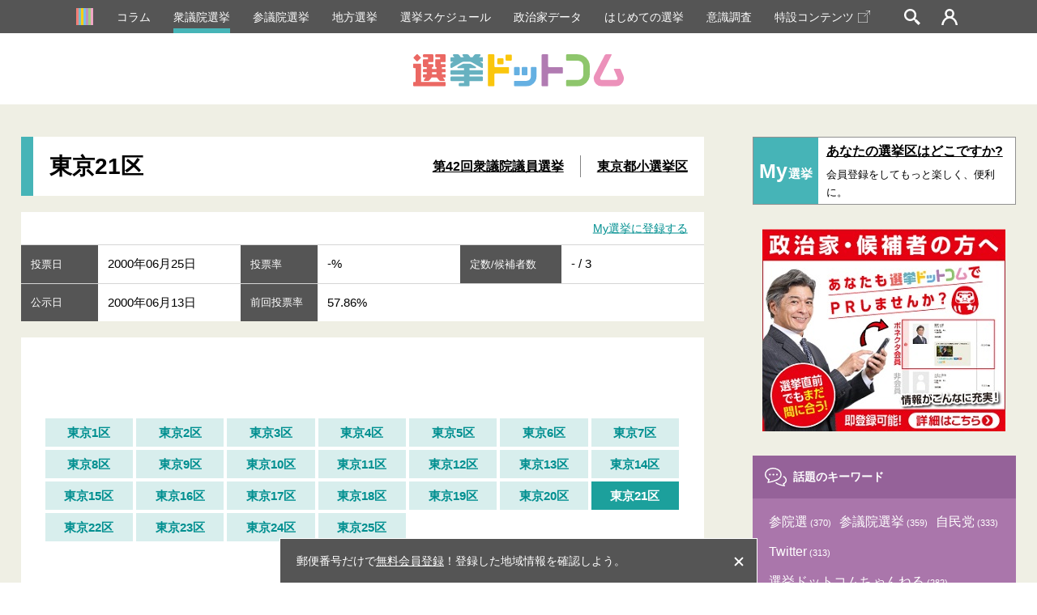

--- FILE ---
content_type: text/html; charset=utf-8
request_url: https://www.google.com/recaptcha/api2/aframe
body_size: 183
content:
<!DOCTYPE HTML><html><head><meta http-equiv="content-type" content="text/html; charset=UTF-8"></head><body><script nonce="xMAEyJ_KtUHfQpxPgllfeg">/** Anti-fraud and anti-abuse applications only. See google.com/recaptcha */ try{var clients={'sodar':'https://pagead2.googlesyndication.com/pagead/sodar?'};window.addEventListener("message",function(a){try{if(a.source===window.parent){var b=JSON.parse(a.data);var c=clients[b['id']];if(c){var d=document.createElement('img');d.src=c+b['params']+'&rc='+(localStorage.getItem("rc::a")?sessionStorage.getItem("rc::b"):"");window.document.body.appendChild(d);sessionStorage.setItem("rc::e",parseInt(sessionStorage.getItem("rc::e")||0)+1);localStorage.setItem("rc::h",'1769477882294');}}}catch(b){}});window.parent.postMessage("_grecaptcha_ready", "*");}catch(b){}</script></body></html>

--- FILE ---
content_type: image/svg+xml
request_url: https://go2senkyo.com/img/cmn/arrow_r_green.svg
body_size: 117
content:
<svg xmlns="http://www.w3.org/2000/svg" width="9" height="12.99" viewBox="0 0 9 12.99"><title>arrow_r_green</title><path fill="#3badad" d="M1.58 12.99L0 11.18l5.36-4.69L0 1.8 1.58 0 9 6.49l-7.42 6.5z"/></svg>

--- FILE ---
content_type: image/svg+xml
request_url: https://go2senkyo.com/img/cmn/arrow_b_white.svg
body_size: 119
content:
<svg xmlns="http://www.w3.org/2000/svg" width="17" height="11.78" viewBox="0 0 17 11.78"><title>arrow_b_white</title><path fill="#fff" d="M0 2.066L2.361 0 8.5 7.016 14.639 0 17 2.066 8.5 11.78 0 2.066z"/></svg>

--- FILE ---
content_type: text/plain
request_url: https://www.google-analytics.com/j/collect?v=1&_v=j102&a=1441515105&t=pageview&_s=1&dl=https%3A%2F%2Fgo2senkyo.com%2Fshugiin%2F42%2Fsenkyoku%2F469&ul=en-us%40posix&dt=%E6%9D%B1%E4%BA%AC21%E5%8C%BA%20-%20%E7%AC%AC42%E5%9B%9E%E8%A1%86%E8%AD%B0%E9%99%A2%E8%AD%B0%E5%93%A1%E9%81%B8%E6%8C%99%EF%BC%88%E8%A1%86%E8%AD%B0%E9%99%A2%E8%AD%B0%E5%93%A1%E7%B7%8F%E9%81%B8%E6%8C%99%EF%BC%892000%E5%B9%B406%E6%9C%8825%E6%97%A5%E6%8A%95%E7%A5%A8%20%EF%BD%9C%20%E9%81%B8%E6%8C%99%E3%83%89%E3%83%83%E3%83%88%E3%82%B3%E3%83%A0&sr=1280x720&vp=1280x720&_u=YADAAAABAAAAAC~&jid=2002308759&gjid=1911967910&cid=945530719.1769477878&tid=UA-21950796-1&_gid=1741757824.1769477878&_r=1&_slc=1&gtm=45He61n1n815LHX2B6v78239863za200zd78239863&gcd=13l3l3l3l1l1&dma=0&tag_exp=103116026~103200004~104527907~104528501~104684208~104684211~105391252~115495940~115938465~115938469~116185181~116185182~116682876~117041588~117099528&z=917577766
body_size: -450
content:
2,cG-SP52TKH4ZD

--- FILE ---
content_type: image/svg+xml
request_url: https://go2senkyo.com/img/cmn/icon_keyword.svg
body_size: 1143
content:
<svg id="レイヤー_1" xmlns="http://www.w3.org/2000/svg" viewBox="0 0 32 27.4"><style>.st0{fill:#fff}</style><title>icon_keyword</title><path class="st0" d="M15.3 22c1.3 1.6 2.7 2.5 4.5 3 1.7.6 5.1 1.9 8.8 2.3l1 .1-1-3.4c.9-.6 1.7-1.3 2.3-2.1.7-1 1.2-2.3 1.2-3.6 0-1.6-.7-3.1-1.8-4.3-.8-.8-1.7-1.5-2.8-2l-.9 1.5c1 .4 1.8 1 2.5 1.7.8.9 1.3 2 1.3 3.1 0 .9-.3 1.8-.9 2.6-.6.8-1.4 1.5-2.4 2l-.7.4.6 2.1c-2.9-.5-5.2-1.4-6.5-1.9-1.3-.4-2.5-1.2-3.3-2l-1.9.5zm7.1-6.4c1.4-1.6 2.2-3.6 2.2-5.7 0-1.4-.4-2.7-1-3.9-1-1.8-2.5-3.3-4.5-4.3S14.8.1 12.3 0C9 0 5.9 1.1 3.7 2.8 2.6 3.7 1.6 4.8 1 6 .4 7.2 0 8.5 0 9.9c0 1.8.6 3.5 1.6 4.9.9 1.2 2 2.3 3.4 3.1l-1.2 4.5h.7c5.2-.6 10.1-2.3 12.5-3.2 2.1-.8 4-2 5.4-3.6zm-6.1 1.9c-2.1.8-5.7 2.3-10.1 3l1-3.4-.7-.4C5 16 3.8 15 3 13.8c-.8-1.2-1.3-2.5-1.3-3.9 0-1.1.3-2.2.8-3.1.8-1.5 2.1-2.7 3.8-3.6 1.7-.9 3.8-1.4 6-1.4 3 0 5.7 1 7.6 2.5 1 .8 1.7 1.6 2.2 2.6.5 1 .8 2 .8 3.1 0 1.7-.7 3.3-1.8 4.6-1.1 1.2-2.8 2.3-4.8 2.9z"/><path class="st0" d="M7.5 8.8c-.7 0-1.3.6-1.3 1.3 0 .7.6 1.3 1.3 1.3.7 0 1.3-.6 1.3-1.3 0-.7-.6-1.3-1.3-1.3zm5.1 0c-.7 0-1.3.6-1.3 1.3 0 .7.6 1.3 1.3 1.3.7 0 1.3-.6 1.3-1.3.1-.7-.5-1.3-1.3-1.3zm5.2 0c-.7 0-1.3.6-1.3 1.3 0 .7.6 1.3 1.3 1.3.7 0 1.3-.6 1.3-1.3 0-.7-.6-1.3-1.3-1.3z"/></svg>

--- FILE ---
content_type: image/svg+xml
request_url: https://go2senkyo.com/img/cmn/icon_news_orange.svg
body_size: 222
content:
<svg id="レイヤー_1" xmlns="http://www.w3.org/2000/svg" viewBox="0 0 19 20"><style>.st0{fill:#f18900}</style><title>icon_news</title><path class="st0" d="M4 4h11.1v4.5H4z"/><path class="st0" d="M0 0v20h19V0H0zm17 18H2V2h15v16z"/><path class="st0" d="M9.5 11H15v1.2H9.5zm0 3.2H15v1.2H9.5zM4 11h4v4.4H4z"/></svg>